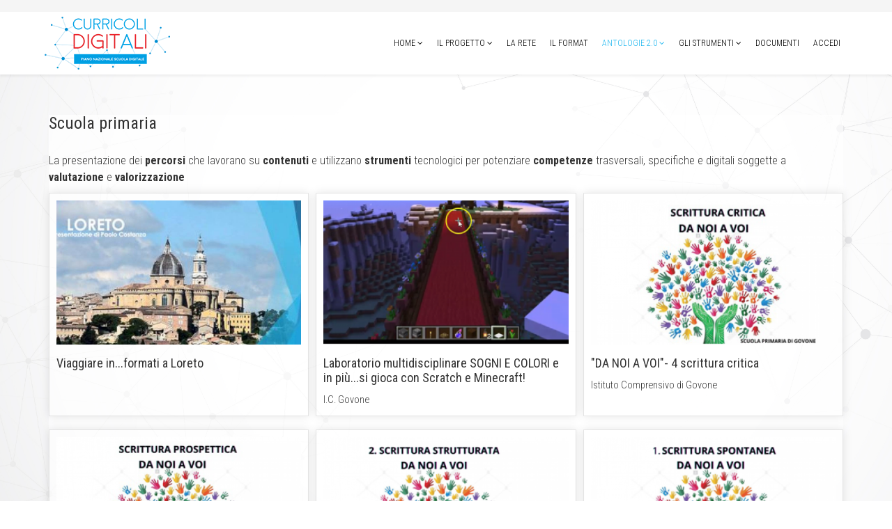

--- FILE ---
content_type: text/html; charset=utf-8
request_url: https://www.curricolidigitali.it/percorsi/primaria
body_size: 5796
content:
<!DOCTYPE html>
<html xmlns="http://www.w3.org/1999/xhtml" xml:lang="it-it" lang="it-it" dir="ltr">
    <head>
        <meta http-equiv="X-UA-Compatible" content="IE=edge">
        <meta name="viewport" content="width=device-width, initial-scale=1">
                <!-- head -->
        <base href="https://www.curricolidigitali.it/percorsi/primaria" />
	<meta http-equiv="content-type" content="text/html; charset=utf-8" />
	<meta name="keywords" content="curricoli digitali - antologie digitali - istruzione" />
	<meta name="author" content="Stefano Lotti" />
	<meta name="generator" content="Joomla! - Open Source Content Management" />
	<title>Curricoli digitali - Primaria</title>
	<link href="/images/Logo.png" rel="shortcut icon" type="image/vnd.microsoft.icon" />
	<link href="/media/plg_content_osembed/css/osembed.css?3ef04b1c4bad2e221ab8bdb7ce5bb803" rel="stylesheet" type="text/css" />
	<link href="/modules/mod_minifrontpage/tmpl/default/grid.min.css?v=3.0.2" rel="stylesheet" type="text/css" />
	<link href="/modules/mod_minifrontpage/tmpl/default/skin/default.min.css?v=3.0.2" rel="stylesheet" type="text/css" />
	<link href="/plugins/system/jce/css/content.css?da4a6b378316350b066eb25fbef97017" rel="stylesheet" type="text/css" />
	<link href="//fonts.googleapis.com/css?family=Roboto+Condensed:300,300italic,regular,italic,700,700italic&amp;subset=greek-ext" rel="stylesheet" type="text/css" />
	<link href="/templates/curricolidigitali/css/bootstrap.min.css" rel="stylesheet" type="text/css" />
	<link href="/templates/curricolidigitali/css/font-awesome.min.css" rel="stylesheet" type="text/css" />
	<link href="/templates/curricolidigitali/css/legacy.css" rel="stylesheet" type="text/css" />
	<link href="/templates/curricolidigitali/css/template.css" rel="stylesheet" type="text/css" />
	<link href="/templates/curricolidigitali/css/presets/preset1.css" rel="stylesheet" class="preset" type="text/css" />
	<link href="/templates/curricolidigitali/css/frontend-edit.css" rel="stylesheet" type="text/css" />
	<style type="text/css">
.mfp_masonry_skin_card .mfp_masonry_item .mfp_masonry_title a{
font-weight:400!important;
color:#333;
}
.mfp_masonry_skin_card .mfp_masonry_item .mfp_masonry_title{
text-align:center;
}body{font-family:Roboto Condensed, sans-serif; font-size:16px; font-weight:300; }@media (min-width: 1400px) {
.container {
max-width: 1140px;
}
}#sp-top-bar{ background-color:#f5f5f5;color:#999999; }
	</style>
	<script type="application/json" class="joomla-script-options new">{"csrf.token":"a00fe755702d50707bb0b8890acb2bb5","system.paths":{"root":"","base":""}}</script>
	<script src="/media/jui/js/jquery.min.js?da4a6b378316350b066eb25fbef97017" type="text/javascript"></script>
	<script src="/media/jui/js/jquery-noconflict.js?da4a6b378316350b066eb25fbef97017" type="text/javascript"></script>
	<script src="/media/jui/js/jquery-migrate.min.js?da4a6b378316350b066eb25fbef97017" type="text/javascript"></script>
	<script src="/media/plg_content_osembed/js/osembed.min.js?3ef04b1c4bad2e221ab8bdb7ce5bb803" type="text/javascript"></script>
	<script src="/media/system/js/caption.js?da4a6b378316350b066eb25fbef97017" type="text/javascript"></script>
	<script src="/media/system/js/core.js?da4a6b378316350b066eb25fbef97017" type="text/javascript"></script>
	<script src="/templates/curricolidigitali/js/bootstrap.min.js" type="text/javascript"></script>
	<script src="/templates/curricolidigitali/js/jquery.sticky.js" type="text/javascript"></script>
	<script src="/templates/curricolidigitali/js/main.js" type="text/javascript"></script>
	<script src="/templates/curricolidigitali/js/frontend-edit.js" type="text/javascript"></script>
	<script type="text/javascript">
jQuery(window).on('load',  function() {
				new JCaption('img.caption');
			});
var sp_preloader = '0';

var sp_gotop = '0';

var sp_offanimation = 'fullScreen-top';

	</script>
	<meta property="og:url" content="https://www.curricolidigitali.it/percorsi/primaria" />
	<meta property="og:type" content="article" />
	<meta property="og:title" content="Scuola primaria" />
	<meta property="og:description" content="" />

            </head>

    <body class="site com-content view-article no-layout no-task itemid-247 it-it ltr  sticky-header layout-fluid off-canvas-menu-init">

        <div class="body-wrapper">
            <div class="body-innerwrapper">
                <section id="sp-top-bar"><div class="container"><div class="row"><div id="sp-top1" class="col-lg-6 "><div class="sp-column "></div></div><div id="sp-top2" class="col-lg-6 "><div class="sp-column "><ul class="sp-contact-info"></ul></div></div></div></div></section><header id="sp-header"><div class="row"><div id="sp-logo" class="col-8 col-lg-3 "><div class="sp-column "><div class="logo"><a href="/"><img class="sp-default-logo" src="/images/Logo-small.png" alt="Curricoli digitali"><img class="sp-retina-logo" src="/images/Logo.png" alt="Curricoli digitali" width="180" height="76"></a></div></div></div><div id="sp-menu" class="col-4 col-lg-9 "><div class="sp-column ">			<div class='sp-megamenu-wrapper'>
				<a id="offcanvas-toggler" class="visible-sm visible-xs" aria-label="Helix3 Megamenu Options" href="#"><i class="fa fa-bars" aria-hidden="true" title="Helix3 Megamenu Options"></i></a>
				<ul class="sp-megamenu-parent menu-slide-down hidden-sm hidden-xs"><li class="sp-menu-item sp-has-child"><a  href="/"  >Home</a><div class="sp-dropdown sp-dropdown-main sp-menu-right" style="width: 240px;"><div class="sp-dropdown-inner"><ul class="sp-dropdown-items"><li class="sp-menu-item"><a  href="/home/manifesto-per-la-scuola-digitale"  >Manifesto per la scuola digitale</a></li><li class="sp-menu-item"><a  href="/home/il-convegno-nazionale-2021"  >Il Primo Convegno Nazionale - 2021</a></li><li class="sp-menu-item"><a  href="/home/contatti"  >Contatti</a></li><li class="sp-menu-item"><a  href="/home/il-convegno-nazionale-2"  >Il Convegno Nazionale 2022</a></li></ul></div></div></li><li class="sp-menu-item sp-has-child"><a  href="/il-progetto"  >Il progetto</a><div class="sp-dropdown sp-dropdown-main sp-menu-right" style="width: 240px;"><div class="sp-dropdown-inner"><ul class="sp-dropdown-items"><li class="sp-menu-item"><a  href="/il-progetto/archivio-eventi-e-news"  >Archivio eventi e news</a></li></ul></div></div></li><li class="sp-menu-item"><a  href="/la-rete"  >La Rete</a></li><li class="sp-menu-item"><a  href="/il-format"  >Il format</a></li><li class="sp-menu-item sp-has-child active"><a  href="/percorsi"  >Antologie 2.0</a><div class="sp-dropdown sp-dropdown-main sp-menu-right" style="width: 240px;"><div class="sp-dropdown-inner"><ul class="sp-dropdown-items"><li class="sp-menu-item"><a  href="/percorsi/infanzia"  >Infanzia</a></li><li class="sp-menu-item current-item active"><a  href="/percorsi/primaria"  >Primaria</a></li><li class="sp-menu-item"><a  href="/percorsi/sspg"  >SSPG</a></li><li class="sp-menu-item"><a  href="/percorsi/sssg"  >SSSG</a></li></ul></div></div></li><li class="sp-menu-item sp-has-child"><a  href="/strumenti"  >Gli strumenti</a><div class="sp-dropdown sp-dropdown-main sp-menu-right" style="width: 240px;"><div class="sp-dropdown-inner"><ul class="sp-dropdown-items"><li class="sp-menu-item"><a  href="/strumenti/come-fare-per"  >Come fare per ....</a></li></ul></div></div></li><li class="sp-menu-item"><a  href="/documenti"  >Documenti</a></li><li class="sp-menu-item"><a  href="/accedi"  >Accedi</a></li></ul>			</div>
		</div></div></div></header><section id="sp-page-title"><div class="row"><div id="sp-title" class="col-lg-12 "><div class="sp-column "></div></div></div></section><section id="sp-main-body"><div class="container"><div class="row"><div id="sp-component" class="col-lg-12 "><div class="sp-column "><div id="system-message-container">
	</div>
<article class="item item-page" itemscope itemtype="http://schema.org/Article">
	<meta itemprop="inLanguage" content="it-IT" />
	
	

	<div class="entry-header">
		
		
					<h2 itemprop="name">
									Scuola primaria							</h2>
												</div>

					
	
	
				
	
			<div itemprop="articleBody">
		
<p style="text-align: left;">La presentazione dei <strong>percorsi</strong> che lavorano su <strong>contenuti</strong> e utilizzano <strong>strumenti</strong> tecnologici per potenziare <strong>competenze</strong> trasversali, specifiche e digitali soggette a <strong>valutazione</strong> e <strong>valorizzazione</strong></p>
<p style="text-align: center;">		<div class="moduletable">
						
<div class="mfp_default_skin_default mfp_mid_125">  
    <div class="mfp-grid">  
                    <div class="mfp-col-xs-12 mfp-col-sm-6 mfp-col-md-4 mfp_default_item">
                    <div>
                                            <a href="/percorsi/primaria/34-primaria-progetti/455-viaggiare-in-formati-a-loreto" class="mfp_thumb_pos_top" itemprop="url"><img src="/images/thumbnails/mod_minifrontpage/455_125.jpg" width="340" height="200" alt="Viaggiare in...formati a Loreto " /></a>
                                                            <h4 class="mfp_default_title">    
                        <a href="/percorsi/primaria/34-primaria-progetti/455-viaggiare-in-formati-a-loreto" itemprop="url">
                            Viaggiare in...formati a Loreto                         </a>
                    </h4>
                                                            		
                    <p class="mfp_introtext">
                                                &nbsp;
                    </p>
                                            </div>
                </div>
                                <div class="mfp-col-xs-12 mfp-col-sm-6 mfp-col-md-4 mfp_default_item">
                    <div>
                                            <a href="/percorsi/primaria/34-primaria-progetti/403-laboratorio-multidisciplinare-sogni-e-colori-e-in-piu-si-gioca-con-scratch-e-minecraft" class="mfp_thumb_pos_top" itemprop="url"><img src="/images/thumbnails/mod_minifrontpage/403_125.png" width="340" height="200" alt="Laboratorio multidisciplinare SOGNI E COLORI e in più...si gioca con Scratch e Minecraft!" /></a>
                                                            <h4 class="mfp_default_title">    
                        <a href="/percorsi/primaria/34-primaria-progetti/403-laboratorio-multidisciplinare-sogni-e-colori-e-in-piu-si-gioca-con-scratch-e-minecraft" itemprop="url">
                            Laboratorio multidisciplinare SOGNI E COLORI e in più...si gioca con Scratch e Minecraft!                        </a>
                    </h4>
                                                            		
                    <p class="mfp_introtext">
                                                I.C. Govone
                    </p>
                                            </div>
                </div>
                                <div class="mfp-col-xs-12 mfp-col-sm-6 mfp-col-md-4 mfp_default_item">
                    <div>
                                            <a href="/percorsi/primaria/34-primaria-progetti/395-da-noi-a-voi-4-scrittura-critica" class="mfp_thumb_pos_top" itemprop="url"><img src="/images/thumbnails/mod_minifrontpage/395_125.png" width="340" height="200" alt=""DA NOI A VOI"- 4 scrittura critica" /></a>
                                                            <h4 class="mfp_default_title">    
                        <a href="/percorsi/primaria/34-primaria-progetti/395-da-noi-a-voi-4-scrittura-critica" itemprop="url">
                            "DA NOI A VOI"- 4 scrittura critica                        </a>
                    </h4>
                                                            		
                    <p class="mfp_introtext">
                                                Istituto Comprensivo di Govone
                    </p>
                                            </div>
                </div>
                                <div class="mfp-col-xs-12 mfp-col-sm-6 mfp-col-md-4 mfp_default_item">
                    <div>
                                            <a href="/percorsi/primaria/34-primaria-progetti/394-da-noi-a-voi-3-scrittura-prospettica" class="mfp_thumb_pos_top" itemprop="url"><img src="/images/thumbnails/mod_minifrontpage/394_125.png" width="340" height="200" alt=""DA NOI A VOI"- 3 scrittura prospettica" /></a>
                                                            <h4 class="mfp_default_title">    
                        <a href="/percorsi/primaria/34-primaria-progetti/394-da-noi-a-voi-3-scrittura-prospettica" itemprop="url">
                            "DA NOI A VOI"- 3 scrittura prospettica                        </a>
                    </h4>
                                                            		
                    <p class="mfp_introtext">
                                                Istituto Comprensivo di Govone
                    </p>
                                            </div>
                </div>
                                <div class="mfp-col-xs-12 mfp-col-sm-6 mfp-col-md-4 mfp_default_item">
                    <div>
                                            <a href="/percorsi/primaria/34-primaria-progetti/393-da-noi-a-voi-1-scrittura-strutturata" class="mfp_thumb_pos_top" itemprop="url"><img src="/images/thumbnails/mod_minifrontpage/393_125.png" width="340" height="200" alt=""DA NOI A VOI"- 2 scrittura strutturata" /></a>
                                                            <h4 class="mfp_default_title">    
                        <a href="/percorsi/primaria/34-primaria-progetti/393-da-noi-a-voi-1-scrittura-strutturata" itemprop="url">
                            "DA NOI A VOI"- 2 scrittura strutturata                        </a>
                    </h4>
                                                            		
                    <p class="mfp_introtext">
                                                Istituto Comprensivo di Govone
                    </p>
                                            </div>
                </div>
                                <div class="mfp-col-xs-12 mfp-col-sm-6 mfp-col-md-4 mfp_default_item">
                    <div>
                                            <a href="/percorsi/primaria/34-primaria-progetti/392-da-noi-a-voi-1-scrittura-spontanea" class="mfp_thumb_pos_top" itemprop="url"><img src="/images/thumbnails/mod_minifrontpage/392_125.png" width="340" height="200" alt=""DA NOI A VOI"- 1 scrittura spontanea" /></a>
                                                            <h4 class="mfp_default_title">    
                        <a href="/percorsi/primaria/34-primaria-progetti/392-da-noi-a-voi-1-scrittura-spontanea" itemprop="url">
                            "DA NOI A VOI"- 1 scrittura spontanea                        </a>
                    </h4>
                                                            		
                    <p class="mfp_introtext">
                                                Istituto Comprensivo di Govone
                    </p>
                                            </div>
                </div>
                                <div class="mfp-col-xs-12 mfp-col-sm-6 mfp-col-md-4 mfp_default_item">
                    <div>
                                            <a href="/percorsi/primaria/34-primaria-progetti/379-safer-internet-day-2021-stop-al-bullismo-e-al-cyberbullismo" class="mfp_thumb_pos_top" itemprop="url"><img src="/images/thumbnails/mod_minifrontpage/379_125.png" width="340" height="200" alt="Safer Internet Day 2021- Stop al bullismo e al cyberbullismo!" /></a>
                                                            <h4 class="mfp_default_title">    
                        <a href="/percorsi/primaria/34-primaria-progetti/379-safer-internet-day-2021-stop-al-bullismo-e-al-cyberbullismo" itemprop="url">
                            Safer Internet Day 2021- Stop al bullismo e al cyberbullismo!                        </a>
                    </h4>
                                                            		
                    <p class="mfp_introtext">
                                                I.C. Govone
                    </p>
                                            </div>
                </div>
                                <div class="mfp-col-xs-12 mfp-col-sm-6 mfp-col-md-4 mfp_default_item">
                    <div>
                                            <a href="/percorsi/primaria/34-primaria-progetti/374-i-musicanti-di-brema" class="mfp_thumb_pos_top" itemprop="url"><img src="/images/thumbnails/mod_minifrontpage/374_125.png" width="340" height="200" alt="«I musicanti di Brema»" /></a>
                                                            <h4 class="mfp_default_title">    
                        <a href="/percorsi/primaria/34-primaria-progetti/374-i-musicanti-di-brema" itemprop="url">
                            «I musicanti di Brema»                        </a>
                    </h4>
                                                            		
                    <p class="mfp_introtext">
                                                &nbsp;IC di Corso Vercelli - Torino (TO)
                    </p>
                                            </div>
                </div>
                                <div class="mfp-col-xs-12 mfp-col-sm-6 mfp-col-md-4 mfp_default_item">
                    <div>
                                            <a href="/percorsi/primaria/34-primaria-progetti/371-annerendo-apprendo" class="mfp_thumb_pos_top" itemprop="url"><img src="/images/thumbnails/mod_minifrontpage/371_125.png" width="340" height="200" alt="«Annerendo apprendo»" /></a>
                                                            <h4 class="mfp_default_title">    
                        <a href="/percorsi/primaria/34-primaria-progetti/371-annerendo-apprendo" itemprop="url">
                            «Annerendo apprendo»                        </a>
                    </h4>
                                                            		
                    <p class="mfp_introtext">
                                                &nbsp;IC di Corso Vercelli - Torino (TO)
                    </p>
                                            </div>
                </div>
                                <div class="mfp-col-xs-12 mfp-col-sm-6 mfp-col-md-4 mfp_default_item">
                    <div>
                                            <a href="/percorsi/primaria/34-primaria-progetti/366-ti-racconto-il-nostro-giardino" class="mfp_thumb_pos_top" itemprop="url"><img src="/images/thumbnails/mod_minifrontpage/366_125.png" width="340" height="200" alt="Ti racconto il nostro giardino" /></a>
                                                            <h4 class="mfp_default_title">    
                        <a href="/percorsi/primaria/34-primaria-progetti/366-ti-racconto-il-nostro-giardino" itemprop="url">
                            Ti racconto il nostro giardino                        </a>
                    </h4>
                                                            		
                    <p class="mfp_introtext">
                                                Istituto Comprensivo di Govone
                    </p>
                                            </div>
                </div>
                                <div class="mfp-col-xs-12 mfp-col-sm-6 mfp-col-md-4 mfp_default_item">
                    <div>
                                            <a href="/percorsi/primaria/34-primaria-progetti/363-castellinaldo-priocca-scrittura-collaborativa2" class="mfp_thumb_pos_top" itemprop="url"><img src="/images/thumbnails/mod_minifrontpage/363_125.png" width="340" height="200" alt="Giornalino di classe. Scrittura collaborativa" /></a>
                                                            <h4 class="mfp_default_title">    
                        <a href="/percorsi/primaria/34-primaria-progetti/363-castellinaldo-priocca-scrittura-collaborativa2" itemprop="url">
                            Giornalino di classe. Scrittura collaborativa                        </a>
                    </h4>
                                                            		
                    <p class="mfp_introtext">
                                                I.C. Govone
                    </p>
                                            </div>
                </div>
                                <div class="mfp-col-xs-12 mfp-col-sm-6 mfp-col-md-4 mfp_default_item">
                    <div>
                                            <a href="/percorsi/primaria/34-primaria-progetti/361-sperimentazione-cdd-minecraft-2" class="mfp_thumb_pos_top" itemprop="url"><img src="/images/thumbnails/mod_minifrontpage/361_125.png" width="340" height="200" alt="Sperimentazione Cdd & Minecraft" /></a>
                                                            <h4 class="mfp_default_title">    
                        <a href="/percorsi/primaria/34-primaria-progetti/361-sperimentazione-cdd-minecraft-2" itemprop="url">
                            Sperimentazione Cdd & Minecraft                        </a>
                    </h4>
                                                            		
                    <p class="mfp_introtext">
                                                I.C. Govone
                    </p>
                                            </div>
                </div>
                                <div class="mfp-col-xs-12 mfp-col-sm-6 mfp-col-md-4 mfp_default_item">
                    <div>
                                            <a href="/percorsi/primaria/34-primaria-progetti/354-i-profumi-dell-infanzia" class="mfp_thumb_pos_top" itemprop="url"><img src="/images/thumbnails/mod_minifrontpage/354_125.jpg" width="340" height="200" alt="I profumi dell'infanzia" /></a>
                                                            <h4 class="mfp_default_title">    
                        <a href="/percorsi/primaria/34-primaria-progetti/354-i-profumi-dell-infanzia" itemprop="url">
                            I profumi dell'infanzia                        </a>
                    </h4>
                                                            		
                    <p class="mfp_introtext">
                                                Istituto Comprensivo di Govone
                    </p>
                                            </div>
                </div>
                                <div class="mfp-col-xs-12 mfp-col-sm-6 mfp-col-md-4 mfp_default_item">
                    <div>
                                            <a href="/percorsi/primaria/34-primaria-progetti/346-un-podcast-impossibile" class="mfp_thumb_pos_top" itemprop="url"><img src="/images/thumbnails/mod_minifrontpage/346_125.png" width="340" height="200" alt="Un podcast ... impossibile!" /></a>
                                                            <h4 class="mfp_default_title">    
                        <a href="/percorsi/primaria/34-primaria-progetti/346-un-podcast-impossibile" itemprop="url">
                            Un podcast... impossibile!                        </a>
                    </h4>
                                                            		
                    <p class="mfp_introtext">
                                                Istituto comprensivo Baccio da Montelupo
                    </p>
                                            </div>
                </div>
                                <div class="mfp-col-xs-12 mfp-col-sm-6 mfp-col-md-4 mfp_default_item">
                    <div>
                                            <a href="/percorsi/primaria/34-primaria-progetti/337-salvaguardiamo-il-pianeta-terra" class="mfp_thumb_pos_top" itemprop="url"><img src="/images/thumbnails/mod_minifrontpage/337_125.png" width="340" height="200" alt="Salvaguardiamo il pianeta Terra" /></a>
                                                            <h4 class="mfp_default_title">    
                        <a href="/percorsi/primaria/34-primaria-progetti/337-salvaguardiamo-il-pianeta-terra" itemprop="url">
                            Salvaguardiamo il pianeta Terra                        </a>
                    </h4>
                                                            		
                    <p class="mfp_introtext">
                                                &nbsp;IC di Corso Vercelli - Torino (TO)
                    </p>
                                            </div>
                </div>
                                <div class="mfp-col-xs-12 mfp-col-sm-6 mfp-col-md-4 mfp_default_item">
                    <div>
                                            <a href="/percorsi/primaria/34-primaria-progetti/306-un-libro-tutto-nostro" class="mfp_thumb_pos_top" itemprop="url"><img src="/images/thumbnails/mod_minifrontpage/306_125.png" width="340" height="200" alt="Un libro tutto nostro" /></a>
                                                            <h4 class="mfp_default_title">    
                        <a href="/percorsi/primaria/34-primaria-progetti/306-un-libro-tutto-nostro" itemprop="url">
                            Un libro tutto nostro                        </a>
                    </h4>
                                                            		
                    <p class="mfp_introtext">
                                                Istituto comprensivo Baccio da Montelupo
                    </p>
                                            </div>
                </div>
                                <div class="mfp-col-xs-12 mfp-col-sm-6 mfp-col-md-4 mfp_default_item">
                    <div>
                                            <a href="/percorsi/primaria/34-primaria-progetti/310-i-bambini-non-si-toccano" class="mfp_thumb_pos_top" itemprop="url"><img src="/images/thumbnails/mod_minifrontpage/310_125.jpg" width="340" height="200" alt="«I bambini non si toccano»" /></a>
                                                            <h4 class="mfp_default_title">    
                        <a href="/percorsi/primaria/34-primaria-progetti/310-i-bambini-non-si-toccano" itemprop="url">
                            «I bambini non si toccano»                        </a>
                    </h4>
                                                            		
                    <p class="mfp_introtext">
                                                &nbsp;”Ic di Corso Vercelli” - Torino (TO)
                    </p>
                                            </div>
                </div>
                                <div class="mfp-col-xs-12 mfp-col-sm-6 mfp-col-md-4 mfp_default_item">
                    <div>
                                            <a href="/percorsi/primaria/34-primaria-progetti/304-i-supereroi-esistono" class="mfp_thumb_pos_top" itemprop="url"><img src="/images/thumbnails/mod_minifrontpage/304_125.jpg" width="340" height="200" alt="«I supereroi esistono»" /></a>
                                                            <h4 class="mfp_default_title">    
                        <a href="/percorsi/primaria/34-primaria-progetti/304-i-supereroi-esistono" itemprop="url">
                            «I supereroi esistono»                        </a>
                    </h4>
                                                            		
                    <p class="mfp_introtext">
                                                &nbsp;IC di Corso Vercelli Torino (TO)
                    </p>
                                            </div>
                </div>
                                <div class="mfp-col-xs-12 mfp-col-sm-6 mfp-col-md-4 mfp_default_item">
                    <div>
                                            <a href="/percorsi/primaria/34-primaria-progetti/279-etruscan" class="mfp_thumb_pos_top" itemprop="url"><img src="/images/thumbnails/mod_minifrontpage/279_125.jpg" width="340" height="200" alt="Etruscan" /></a>
                                                            <h4 class="mfp_default_title">    
                        <a href="/percorsi/primaria/34-primaria-progetti/279-etruscan" itemprop="url">
                            Etruscan                        </a>
                    </h4>
                                                            		
                    <p class="mfp_introtext">
                                                Istituto Comprensivo "Solari"
                    </p>
                                            </div>
                </div>
                                <div class="mfp-col-xs-12 mfp-col-sm-6 mfp-col-md-4 mfp_default_item">
                    <div>
                                            <a href="/percorsi/primaria/34-primaria-progetti/267-il-fumetto" class="mfp_thumb_pos_top" itemprop="url"><img src="/images/thumbnails/mod_minifrontpage/267_125.jpg" width="340" height="200" alt="Il fumetto" /></a>
                                                            <h4 class="mfp_default_title">    
                        <a href="/percorsi/primaria/34-primaria-progetti/267-il-fumetto" itemprop="url">
                            Il fumetto                        </a>
                    </h4>
                                                            		
                    <p class="mfp_introtext">
                                                Istituto comprensivo Baccio da Montelupo
                    </p>
                                            </div>
                </div>
                                <div class="mfp-col-xs-12 mfp-col-sm-6 mfp-col-md-4 mfp_default_item">
                    <div>
                                            <a href="/percorsi/primaria/34-primaria-progetti/245-our-class-holidays" class="mfp_thumb_pos_top" itemprop="url"><img src="/images/thumbnails/mod_minifrontpage/245_125.jpg" width="340" height="200" alt="Our class' holidays" /></a>
                                                            <h4 class="mfp_default_title">    
                        <a href="/percorsi/primaria/34-primaria-progetti/245-our-class-holidays" itemprop="url">
                            Our class' holidays                        </a>
                    </h4>
                                                            		
                    <p class="mfp_introtext">
                                                Istituto comprensivo Baccio da Montelupo
                    </p>
                                            </div>
                </div>
                                <div class="mfp-col-xs-12 mfp-col-sm-6 mfp-col-md-4 mfp_default_item">
                    <div>
                                            <a href="/percorsi/primaria/34-primaria-progetti/240-test-animare-la-preistoria" class="mfp_thumb_pos_top" itemprop="url"><img src="/images/thumbnails/mod_minifrontpage/240_125.jpg" width="340" height="200" alt="Animare la preistoria" /></a>
                                                            <h4 class="mfp_default_title">    
                        <a href="/percorsi/primaria/34-primaria-progetti/240-test-animare-la-preistoria" itemprop="url">
                            Animare la preistoria                        </a>
                    </h4>
                                                            		
                    <p class="mfp_introtext">
                                                Istituto comprensivo Baccio da Montelupo
                    </p>
                                            </div>
                </div>
                                <div class="mfp-col-xs-12 mfp-col-sm-6 mfp-col-md-4 mfp_default_item">
                    <div>
                                            <a href="/percorsi/primaria/34-primaria-progetti/157-il-kamishibai" class="mfp_thumb_pos_top" itemprop="url"><img src="/images/thumbnails/mod_minifrontpage/157_125.jpg" width="340" height="200" alt="Il Kamishibai" /></a>
                                                            <h4 class="mfp_default_title">    
                        <a href="/percorsi/primaria/34-primaria-progetti/157-il-kamishibai" itemprop="url">
                            Il Kamishibai                        </a>
                    </h4>
                                                            		
                    <p class="mfp_introtext">
                                                Istituto Comprensivo di Govone - Govone (CN)
                    </p>
                                            </div>
                </div>
                                <div class="mfp-col-xs-12 mfp-col-sm-6 mfp-col-md-4 mfp_default_item">
                    <div>
                                            <a href="/percorsi/primaria/34-primaria-progetti/148-il-nintendo-labo-e-le-boo-limpiadi" class="mfp_thumb_pos_top" itemprop="url"><img src="/images/thumbnails/mod_minifrontpage/148_125.jpg" width="340" height="200" alt="Il Nintendo Labo e le Boo-limpiadi" /></a>
                                                            <h4 class="mfp_default_title">    
                        <a href="/percorsi/primaria/34-primaria-progetti/148-il-nintendo-labo-e-le-boo-limpiadi" itemprop="url">
                            Il Nintendo Labo e le Boo-limpiadi                        </a>
                    </h4>
                                                            		
                    <p class="mfp_introtext">
                                                Istituto Comprensivo di Govone - Govone (CN)
                    </p>
                                            </div>
                </div>
                            </div>
</div> 


		</div>
	</p>
<p>&nbsp;</p>	</div>

	
	
				
	
	
			<div class="article-footer-wrap">
			<div class="article-footer-top">
								













			</div>
					</div>
	
</article></div></div></div></div></section><footer id="sp-footer"><div class="container"><div class="row"><div id="sp-footer1" class="col-lg-12 "><div class="sp-column "><span class="sp-copyright">© 2025 Curricoli Digitali. Scuola Capofila del progetto - IC Govone (CN) - Piazza Roma, 1 - 12040 - Govone (CN) - <a href="mailto:cnic82300g@istruzione.it">cnic82300g@istruzione.it</a></span></div></div></div></div></footer>            </div> <!-- /.body-innerwrapper -->
        </div> <!-- /.body-innerwrapper -->

        <!-- Off Canvas Menu -->
        <div class="offcanvas-menu">
            <a href="#" class="close-offcanvas" aria-label="Close"><i class="fa fa-remove" aria-hidden="true" title="HELIX_CLOSE_MENU"></i></a>
            <div class="offcanvas-inner">
                                  <div class="sp-module _menu"><div class="sp-module-content"><ul class="nav menu">
<li class="item-101  deeper parent"><a href="/" > Home</a><span class="offcanvas-menu-toggler collapsed" data-toggle="collapse" data-target="#collapse-menu-101"><i class="open-icon fa fa-angle-down"></i><i class="close-icon fa fa-angle-up"></i></span><ul class="collapse" id="collapse-menu-101"><li class="item-277"><a href="/home/manifesto-per-la-scuola-digitale" > Manifesto per la scuola digitale</a></li><li class="item-270"><a href="/home/il-convegno-nazionale-2021" > Il Primo Convegno Nazionale - 2021</a></li><li class="item-274"><a href="/home/contatti" > Contatti</a></li><li class="item-306"><a href="/home/il-convegno-nazionale-2" > Il Convegno Nazionale 2022</a></li></ul></li><li class="item-234  deeper parent"><a href="/il-progetto" > Il progetto</a><span class="offcanvas-menu-toggler collapsed" data-toggle="collapse" data-target="#collapse-menu-234"><i class="open-icon fa fa-angle-down"></i><i class="close-icon fa fa-angle-up"></i></span><ul class="collapse" id="collapse-menu-234"><li class="item-268"><a href="/il-progetto/archivio-eventi-e-news" > Archivio eventi e news</a></li></ul></li><li class="item-235"><a href="/la-rete" > La Rete</a></li><li class="item-243"><a href="/il-format" > Il format</a></li><li class="item-242  active deeper parent"><a href="/percorsi" > Antologie 2.0</a><span class="offcanvas-menu-toggler collapsed" data-toggle="collapse" data-target="#collapse-menu-242"><i class="open-icon fa fa-angle-down"></i><i class="close-icon fa fa-angle-up"></i></span><ul class="collapse" id="collapse-menu-242"><li class="item-246"><a href="/percorsi/infanzia" > Infanzia</a></li><li class="item-247  current active"><a href="/percorsi/primaria" > Primaria</a></li><li class="item-248"><a href="/percorsi/sspg" > SSPG</a></li><li class="item-249"><a href="/percorsi/sssg" > SSSG</a></li></ul></li><li class="item-241  deeper parent"><a href="/strumenti" > Gli strumenti</a><span class="offcanvas-menu-toggler collapsed" data-toggle="collapse" data-target="#collapse-menu-241"><i class="open-icon fa fa-angle-down"></i><i class="close-icon fa fa-angle-up"></i></span><ul class="collapse" id="collapse-menu-241"><li class="item-266"><a href="/strumenti/come-fare-per" > Come fare per ....</a></li></ul></li><li class="item-133"><a href="/documenti" > Documenti</a></li><li class="item-134"><a href="/accedi" > Accedi</a></li></ul>
</div></div>
                            </div> <!-- /.offcanvas-inner -->
        </div> <!-- /.offcanvas-menu -->

        
        
        
        <!-- Preloader -->
        

        <!-- Go to top -->
        
    </body>
</html>